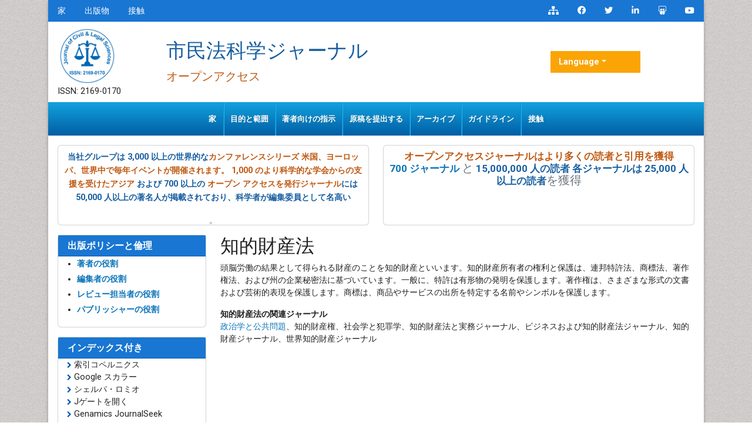

--- FILE ---
content_type: text/html; charset=UTF-8
request_url: https://japanese.omicsonline.org/scholarly/intellectual-property-law-journals-articles-ppts-list.php
body_size: 7391
content:
<!DOCTYPE html>
<html lang="ja">
<head>
<meta charset="utf-8">
<meta name="viewport" content="width=device-width, initial-scale=1, shrink-to-fit=no">
<title>知的財産法</title>
<meta name="keywords" content="知的財産法, High Impact List of Articles, PPts, PPts">
<meta name="description" content="知的財産法 High Impact List of Articles PPts Journals, ">
<link rel="shortcut icon" href="https://japanese.omicsonline.org/assets/images/favicon.ico"/>
<meta http-equiv="Content-Language" content="ja">
<link rel="canonical" href="https://japanese.omicsonline.org/scholarly/intellectual-property-law-journals-articles-ppts-list.php">
<meta name="google-site-verification" content="qN-HrL2WXoaG2H19_JlH51p2Wb35uW3rvhvy4fVnXnE" />
<link rel="alternate" href="https://japanese.omicsonline.org/scholarly/intellectual-property-law-journals-articles-ppts-list.php" hreflang="ja-JP"/>

<link href="https://cdn.jsdelivr.net/npm/bootstrap@5.2.3/dist/css/bootstrap.min.css" rel="stylesheet">
<link href="https://fonts.googleapis.com/css?family=Lato:100,100i,300,300i,400,400i,700,700i,900,900i|Noto+Sans:400,400i,700,700i|Open+Sans:300,300i,400,400i,600,600i,700,700i,800,800i|Roboto:100,100i,300,300i,400,400i,500,500i,700,700i,900,900i" rel="stylesheet">
<link href="https://fonts.googleapis.com/css?family=Ubuntu:300,300i,400,400i,500,500i,700,700i" rel="stylesheet">
<link rel="stylesheet" href="https://pro.fontawesome.com/releases/v5.10.0/css/all.css" crossorigin="anonymous" />
<link rel="stylesheet" href="https://cdnjs.cloudflare.com/ajax/libs/font-awesome/4.7.0/css/font-awesome.min.css">
<script src="https://code.jquery.com/jquery-3.6.0.min.js" type="ea6de57656b149c48c619329-text/javascript"></script>
<script src="https://cdn.jsdelivr.net/npm/bootstrap@5.2.3/dist/js/bootstrap.bundle.min.js" type="ea6de57656b149c48c619329-text/javascript"></script>
<link rel="stylesheet" href="/assets/css/styles.css">
<script type="ea6de57656b149c48c619329-text/javascript">
    $(document).ready(function() {
        // Explicitly initialize Bootstrap dropdowns
        var dropdownElementList = [].slice.call(document.querySelectorAll('.dropdown-toggle'));
        var dropdownList = dropdownElementList.map(function(dropdownToggle) {
            return new bootstrap.Dropdown(dropdownToggle);
        });
    });
</script>
<!-- Global site tag (gtag.js) - Google Analytics -->
<script async src="https://www.googletagmanager.com/gtag/js?id=G-XE1DHPF3VQ" type="ea6de57656b149c48c619329-text/javascript"></script>
<script type="ea6de57656b149c48c619329-text/javascript">
  window.dataLayer = window.dataLayer || [];
  function gtag(){dataLayer.push(arguments);}
  gtag('js', new Date());

  gtag('config', 'G-03F28YMDKW');
</script></head>
<body>
    <div class="container j_home_page">
        <div class="bg-white shadow-3dp">
            <!-- header  section -->
            <section class="bg-blue-700">
    <div class="row">
        <div class="col-12 col-sm-6">
            <nav class="nav divided-list justify-content-center justify-content-sm-start">
                <a href="https://japanese.omicsonline.org/" title="ここをクリック" class="nav-link white">家
</a>
                <a href="https://japanese.omicsonline.org/scientific-journals.html" title="ここをクリック" class="nav-link white">出版物</a>
                <a href="https://japanese.omicsonline.org/contact.html" title="ここをクリック" class="nav-link white">接触</a>
            </nav>
        </div>
        <div class="col-12 col-sm-6">
            <nav class="nav justify-content-center justify-content-sm-end">
                <a href="https://japanese.omicsonline.org/sitemap.xml" title="Click here" class="nav-link icon white bg-transparent"><i class="fas fa-sitemap"></i></a>
                <a rel="nofollow" href="https://www.facebook.com/omicsinternational" target="_blank" title="Omics Facebook" class="nav-link icon white bg-transparent"><i class="fab fa-facebook-f"></i></a>
                <a rel="nofollow" href="https://twitter.com/Omicsjournals" target="_blank" title="Omics Twitter" class="nav-link icon white bg-transparent"><i class="fab fa-twitter"></i></a>
                <a rel="nofollow" href="https://www.linkedin.com/company/omics-publishing-group/" target="_blank" title="Omics LinkedIn" class="nav-link icon white bg-transparent"><i class="fab fa-linkedin-in"></i></a>
                <a rel="nofollow" href="https://www.slideshare.net/OMICSPublishingGroup" target="_blank" title="Omics Slideshare" class="nav-link icon white bg-transparent"><i class="fab fa-slideshare"></i></a>
                <a rel="nofollow" href="https://www.youtube.com/OMICSPublishingGroup" target="_blank" title="Omics Youtube" class="nav-link icon white bg-transparent"><i class="fab fa-youtube"></i></a>
            </nav>
        </div>
    </div>
</section>

<section class="px-3">
    <div class="row align-items-center my-2">
        <div class="col-12 col-md-2">
            <div class="journal_logo"><a href="" title="オミクスインターナショナル"><img src="https://www.omicsgroup.org/articles-admin/headers/Journal-of-Civil-&-Legal-Sciences-logo.png" alt="オミクスインターナショナル" width="100" height="100"></a></div>
            <div class="issn">ISSN: 2169-0170</div>        </div>
        <div class="col-12 col-md-7">
            <h1 class="text-primary text-left journal_head">市民法科学ジャーナル</h1>
             <small class="text-warning float-left">オープンアクセス</small>
        </div>
        <div class="col-12 col-md-2">
        <!---languages drop down---->
            <div class="nav-item dropdown multi_lang j_multi_lang">
                <a class="nav-link dropdown-toggle" href="#" id="multi_lang" role="button" data-toggle="dropdown" aria-haspopup="true" aria-expanded="false">Language</a>
                <div class="dropdown-menu" aria-labelledby="">
                                        <a class="dropdown-item" href="https://www.omicsonline.org/scholarly/intellectual-property-law-journals-articles-ppts-list.php" title="English">
                        <img src="https://www.omicsgroup.org/admin/flags/usa.png">English                    </a>
                                        <a class="dropdown-item" href="https://spanish.omicsonline.org/scholarly/intellectual-property-law-journals-articles-ppts-list.php" title="Spanish">
                        <img src="https://www.omicsgroup.org/admin/flags/spain.png">Spanish                    </a>
                                        <a class="dropdown-item" href="https://chinese.omicsonline.org/scholarly/intellectual-property-law-journals-articles-ppts-list.php" title="Chinese">
                        <img src="https://www.omicsgroup.org/admin/flags/china.png">Chinese                    </a>
                                        <a class="dropdown-item" href="https://russian.omicsonline.org/scholarly/intellectual-property-law-journals-articles-ppts-list.php" title="Russian">
                        <img src="https://www.omicsgroup.org/admin/flags/russia.png">Russian                    </a>
                                        <a class="dropdown-item" href="https://german.omicsonline.org/scholarly/intellectual-property-law-journals-articles-ppts-list.php" title="German">
                        <img src="https://www.omicsgroup.org/admin/flags/germany.png">German                    </a>
                                        <a class="dropdown-item" href="https://french.omicsonline.org/scholarly/intellectual-property-law-journals-articles-ppts-list.php" title="French">
                        <img src="https://www.omicsgroup.org/admin/flags/france.png">French                    </a>
                                        <a class="dropdown-item" href="https://portuguese.omicsonline.org/scholarly/intellectual-property-law-journals-articles-ppts-list.php" title="Portuguese">
                        <img src="https://www.omicsgroup.org/admin/flags/portugal.png">Portuguese                    </a>
                                        <a class="dropdown-item" href="https://hindi.omicsonline.org/scholarly/intellectual-property-law-journals-articles-ppts-list.php" title="Hindi">
                        <img src="https://www.omicsgroup.org/admin/flags/india.png">Hindi                    </a>
                                        <a class="dropdown-item" href="https://telugu.omicsonline.org/scholarly/intellectual-property-law-journals-articles-ppts-list.php" title="Telugu">
                        <img src="https://www.omicsgroup.org/admin/flags/india.png">Telugu                    </a>
                                        <a class="dropdown-item" href="https://tamil.omicsonline.org/scholarly/intellectual-property-law-journals-articles-ppts-list.php" title="Tamil">
                        <img src="https://www.omicsgroup.org/admin/flags/india.png">Tamil                    </a>
                                    </div>
            </div>
            <!---languages drop down---->  
        </div>
    </div>
</section>

<!-- end header -->

<nav class="navbar navbar-expand-lg bg-navbar navbar-light bg-light" id="mainNavbar">
    <div class="container">
        <button class="navbar-toggler" type="button" data-bs-toggle="collapse" data-bs-target="#navbarSupportedContent" aria-controls="navbarSupportedContent" aria-expanded="false" aria-label="Toggle navigation">
            <span class="navbar-toggler-icon"></span>
        </button>
        <div class="collapse navbar-collapse justify-content-center" id="navbarSupportedContent">
            <ul class="navbar-nav mb-auto mb-2 mb-lg-0 ">
                <li class="nav-item">
                    <a class="nav-link" href="https://japanese.omicsonline.org/journals/civil-legal-sciences.html" title="ここをクリック">家</a>
                </li>
                
                <li class="nav-item">
                    <a class="nav-link" href="https://japanese.omicsonline.org/journals/aimsandscope-civil-legal-sciences-open-access.html" title="ここをクリック">目的と範囲
</a>
                </li>
              
                <li class="nav-item">
                    <a class="nav-link" href="https://japanese.omicsonline.org/journals/instructionsforauthors-civil-legal-sciences-open-access.html" title="ここをクリック">著者向けの指示
</a>
                </li>
                
                <li class="nav-item">
                    <a class="nav-link" href="https://japanese.omicsonline.org/journals/submitmanuscript-civil-legal-sciences-open-access.html" title="ここをクリック">原稿を提出する</a>
                </li>
                
                <li class="nav-item">
                    <a class="nav-link" href="https://japanese.omicsonline.org/journals/archive-civil-legal-sciences-open-access.html" title="ここをクリック"> アーカイブ</a>
                </li> 
                
                <li class="nav-item">
                    <a class="nav-link" href="https://japanese.omicsonline.org/journals/guidelines-civil-legal-sciences-open-access.html" title="ここをクリック"> ガイドライン</a>
                </li> 
        
                <!--<li class="nav-item dropdown">
                    <a class="nav-link dropdown-toggle" href="#" id="navbarDropdown" role="button" data-bs-toggle="dropdown" aria-expanded="false">
                       特集号
                    </a>
                    <ul class="dropdown-menu" aria-labelledby="navbarDropdown">
                        <li><a class="dropdown-item" href="https://japanese.omicsonline.org/journals/guidelines-civil-legal-sciences-open-access.html" title="ここをクリック">ガイドライン</a></li>
                        <li><a class="dropdown-item" href="" title="ここをクリック">著者の役割</a></li>
                    </ul>
                </li>-->
                
                <li class="nav-item">
                    <a class="nav-link" href="https://japanese.omicsonline.org/journals/contact-civil-legal-sciences-open-access.html" title="ここをクリック">接触</a>
                </li>
            </ul>
        </div>
    </div>
</nav>

<!-- navbar end -->
<section class="px-3 pt-3">
    <div class="row">
        <div class="col-12 col-sm-6 mb-3">
            <div class="card equal-height-1 d-none d-sm-none d-lg-block" style="height: 136.6px;">
                <div class="card-body p-2 text-center text-primary" style="line-height:23px;">
                    
<p><strong>当社グループは 3,000 以上の世界的な<a class="text-warning" title="Conferenceseries" href="https://www.conferenceseries.com/" target="_blank">カンファレンスシリーズ</a)を主催しています。 > 米国、ヨーロッパ、世界中で毎年イベントが開催されます。 1,000 のより科学的な<a class="text-warning" title="Societies" href="https://www.omicsonline.org/international-societies-world-fedarations-scientific-associations.php">学会からの支援を受けたアジア</a> および 700 以上の <a class="text-warning" title="オープン アクセス ジャーナル" href="https://www.omicsonline.org/open-access-journals-list.php">オープン アクセスを発行ジャーナル</a>には 50,000 人以上の著名人が掲載されており、科学者が編集委員として名高い</strong></p>。                </div>
            </div>
        </div>
        <div class="col-12 col-sm-6">
            <div class="card equal-height-1 d-none d-sm-none d-lg-block card-body p-2 text-center" style="height: 136.6px;">
                <p class="m-b-0" style="font-size:17px;line-height:20px;"><strong><a class="text-warning" href="https://www.omicsonline.org/journals-publishing-getting-readers-indexing.php" title="より多くの読者と引用を獲得するオープンアクセスジャーナル"><font style="vertical-align: inherit;"><font style="vertical-align: inherit;">オープンアクセスジャーナルはより多くの読者と引用を獲得</font></font></a></strong><br />
<strong><a href="https://www.omicsonline.org/open-access-journals-list.php" title="700 の雑誌"><font style="vertical-align: inherit;"><font style="vertical-align: inherit;">700 ジャーナル</font></font></a></strong> <small class="text-muted"><font style="vertical-align: inherit;"><font style="vertical-align: inherit;">と</font></font></small> <strong class="text-primary"><font style="vertical-align: inherit;"><font style="vertical-align: inherit;">15,000,000 人の読者 各ジャーナルは</font></font></strong> <font style="vertical-align: inherit;"><strong class="text-primary"><font style="vertical-align: inherit;">25,000 人以上の読者</font></strong></font><small class="text-muted"><font style="vertical-align: inherit;"><font style="vertical-align: inherit;">を獲得</font></font></small></p>
            </div>
        </div>
    </div>
</section>

<script type="ea6de57656b149c48c619329-text/javascript">
  $(document).ready(function() {
    // Toggle the 'show' class when the button is clicked
    $('#multi_lang').click(function() {
      $('.dropdown-menu').toggleClass('show');
    });
  });
</script>            <!--  content and siebar -->
            <div class="px-3">
                <div class="row">
                    <div class="col-md-12 col-lg-3 order-last order-lg-first">
    <div class="card border-blue-600 mb-3 jrnl-panel">
        <h6 class="card-header bg-blue-700 fweight-600">
            <a href="https://www.omicsonline.org/publication-policies-and-ethics.php" class="white">出版ポリシーと倫理</a>
        </h6>
        <ul style="line-height:26px;">
            <li><a href="https://japanese.omicsonline.org/publication-policies-and-ethics.html#authors"><strong>著者の役割</strong></a></li>
            <li><a href="https://japanese.omicsonline.org/publication-policies-and-ethics.html#editors"><strong>編集者の役割</strong></a></li>
            <li><a href="https://japanese.omicsonline.org/publication-policies-and-ethics.html#reviewers"><strong>レビュー担当者の役割</strong></a></li>
            <li><a href="https://japanese.omicsonline.org/publication-policies-and-ethics.html#publisher"><strong>パブリッシャーの役割</strong></a></li>
        </ul>
    </div>


        <div class="card border-blue-600 mb-3 jrnl-panel">
        <h6 class="card-header bg-blue-700 fweight-600 white">インデックス付き</h6>
        <ul class="index-list">
                        <li><i class="fa fa-chevron-right" style="font-size: 11px;color: #0056b3;"></i> 索引コペルニクス</li>
                        <li><i class="fa fa-chevron-right" style="font-size: 11px;color: #0056b3;"></i> Google スカラー</li>
                        <li><i class="fa fa-chevron-right" style="font-size: 11px;color: #0056b3;"></i> シェルパ・ロミオ</li>
                        <li><i class="fa fa-chevron-right" style="font-size: 11px;color: #0056b3;"></i> Jゲートを開く</li>
                        <li><i class="fa fa-chevron-right" style="font-size: 11px;color: #0056b3;"></i> Genamics JournalSeek</li>
                        <li><i class="fa fa-chevron-right" style="font-size: 11px;color: #0056b3;"></i> レフシーク</li>
                        <li><i class="fa fa-chevron-right" style="font-size: 11px;color: #0056b3;"></i> ハムダード大学</li>
                        <li><i class="fa fa-chevron-right" style="font-size: 11px;color: #0056b3;"></i> エブスコ アリゾナ州</li>
                        <li><i class="fa fa-chevron-right" style="font-size: 11px;color: #0056b3;"></i> OCLC-WorldCat</li>
                        <li><i class="fa fa-chevron-right" style="font-size: 11px;color: #0056b3;"></i> パブロン</li>
                    </ul>
        <div class="card-footer">
            <a href="https://japanese.omicsonline.org/journals/indexing-civil-legal-sciences-open-access.html" class="btn btn-success btn-xs" title="ここをクリック">もっと見る <i aria-hidden="true" class="fa fa-angle-double-right"></i></a>
        </div>
    </div>
    
    <div class="card border-blue-600 mb-3 jrnl-panel">
        <h6 class="card-header bg-blue-700 fweight-600 white">役立つリンク</h6>
        <div class="card-body p-0">
            <nav class="nav flex-column icon-list icon-list-angle-right a-py-1">
                <a class="nav-item nav-link deep-orange-400-before" href="https://japanese.omicsonline.org/journals/aimsandscope-civil-legal-sciences-open-access.html" title="ここをクリック">目的と範囲
</a>
                <a class="nav-item nav-link deep-orange-400-before" href="https://japanese.omicsonline.org/journals/ethics-civil-legal-sciences-open-access.html" title="ここをクリック">出版倫理と不正行為に関する声明</a>
                <a class="nav-item nav-link deep-orange-400-before" href="https://japanese.omicsonline.org/journals/peerreview-civil-legal-sciences-open-access.html" title="ここをクリック">査読プロセス</a>
                <a class="nav-item nav-link deep-orange-400-before" href="https://japanese.omicsonline.org/article-processing-charges.html" title="ここをクリック">記事処理料金</a>
                <a class="nav-item nav-link deep-orange-400-before" href="https://japanese.omicsonline.org/advertise-with-us.html" title="ここをクリック">広告掲載のご案内</a>
                <a class="nav-item nav-link deep-orange-400-before" href="https://japanese.omicsonline.org/benefits-of-publishing.html" title="ここをクリック">出版のメリット</a>
                <a class="nav-item nav-link deep-orange-400-before" href="https://japanese.omicsonline.org/journals/indexing-civil-legal-sciences-open-access.html" title="ここをクリック">インデックス作成とアーカイブ</a>
                <a class="nav-item nav-link deep-orange-400-before" href="https://www.scholarscentral.org/submissions/civil-legal-sciences.html" target="_blank" title="ここをクリック">論文を追跡する</a>
            </nav>
        </div>
    </div>

    <div class="card border-blue-600 mb-3 jrnl-panel">
        <h6 class="card-header bg-blue-700 fweight-600 white">オープンアクセスジャーナル</h6>
        <div class="card-body p-0">
            <nav class="nav flex-column icon-list icon-list-angle-right a-py-1">
                            <a class="nav-item nav-link deep-orange-400-before" href="https://japanese.omicsonline.org/engineering-journals.html" title="ここをクリック">エンジニアリング</a>
                            <a class="nav-item nav-link deep-orange-400-before" href="https://japanese.omicsonline.org/immunology-microbiology-journals.html" title="ここをクリック">免疫学と微生物学</a>
                            <a class="nav-item nav-link deep-orange-400-before" href="https://japanese.omicsonline.org/chemistry-journals.html" title="ここをクリック">化学</a>
                            <a class="nav-item nav-link deep-orange-400-before" href="https://japanese.omicsonline.org/medical-sciences-journals.html" title="ここをクリック">医学</a>
                            <a class="nav-item nav-link deep-orange-400-before" href="https://japanese.omicsonline.org/material-sciences-journals.html" title="ここをクリック">材料科学</a>
                            <a class="nav-item nav-link deep-orange-400-before" href="https://japanese.omicsonline.org/biochemistry-journals.html" title="ここをクリック">生化学</a>
                            <a class="nav-item nav-link deep-orange-400-before" href="https://japanese.omicsonline.org/clinical-journals.html" title="ここをクリック">臨床科学</a>
                            <a class="nav-item nav-link deep-orange-400-before" href="https://japanese.omicsonline.org/pharmaceutical-sciences-journals.html" title="ここをクリック">薬学</a>
                            <a class="nav-item nav-link deep-orange-400-before" href="https://japanese.omicsonline.org/genetics-and-molecular-biology-journals.html" title="ここをクリック">遺伝学と分子生物学</a>
                        </nav>
        </div>
        <div class="card-footer">
            <a href="https://japanese.omicsonline.org/scientific-journals.html" class="btn btn-success btn-xs" title="ここをクリック">もっと見る <i aria-hidden="true" class="fa fa-angle-double-right"></i></a>
        </div>
    </div>

    <div class="card border-blue-600 mb-3 jrnl-panel">
        <h6 class="card-header bg-blue-700 fweight-600">このページをシェアする</h6>
        <div class="card-body">
            <nav class="nav social-icons social-icons-sm a-mx-1">
                <a class="nav-link bg-facebook fab fa-facebook-f white" href="https://www.facebook.com/sharer.php?u=" target="_blank" rel="nofollow" title="Share with Facebook"></a>
                <a class="nav-link bg-twitter fab fa-twitter white" href="https://twitter.com/share?url=" target="_blank" rel="nofollow" title="Share with Twitter"></a>
                <a class="nav-link bg-linkedin fab fa-linkedin-in white" href="https://www.linkedin.com/shareArticle?mini=true&amp;url=&amp;title=Share&amp;summary=&amp;source=" target="_blank" rel="nofollow" title="Share with Linkdin"></a>
                <a class="nav-link bg-pinterest fab fa-pinterest white" href="https://pinterest.com/pin/create/button/?url=&amp;media=&amp;description=" rel="nofollow" target="_blank" title="Share with Pintrest"></a>
                <a class="nav-link bg-blogger fab fa-blogger-b white" href="https://www.blogger.com/blog-this.g?u=&amp;n=&amp;t=" target="_blank" rel="nofollow" title="Share with Blogger"></a>
            </nav>
        </div>
    </div>
</div>                    <div class="col-md-12 col-lg-9">
                        <h2>知的財産法</h2>
                        <p><font style="vertical-align: inherit;"><font style="vertical-align: inherit;">頭脳労働の結果として得られる財産のことを知的財産といいます。</font><font style="vertical-align: inherit;">知的財産所有者の権利と保護は、連邦特許法、商標法、著作権法、および州の企業秘密法に基づいています。</font><font style="vertical-align: inherit;">一般に、特許は有形物の発明を保護します。</font><font style="vertical-align: inherit;">著作権は、さまざまな形式の文書および芸術的表現を保護します。</font><font style="vertical-align: inherit;">商標は、商品やサービスの出所を特定する名前やシンボルを保護します。</font></font></p>

<p><strong><font style="vertical-align: inherit;"><font style="vertical-align: inherit;">知的財産法の関連ジャーナル</font></font></strong><br />
<a href="https://www.omicsonline.org/submitmanuscript-civil-legal-sciences-open-access.php"><font style="vertical-align: inherit;"><font style="vertical-align: inherit;">政治学と公共問題</font></font></a><font style="vertical-align: inherit;"><font style="vertical-align: inherit;">、知的財産権、社会学と犯罪学、知的財産法と実務ジャーナル、ビジネスおよび知的財産法ジャーナル、知的財産ジャーナル、世界知的財産ジャーナル</font></font></p>                    </div>
                </div>
            </div>
            <div class="container pb-3">
    <div class="row">
        <div class="col-12 col-sm-12 col-md-6 col-lg-6 mt-3 m-b">
            <div class="card border-blue-600 equal-height-2" style="height: 437.8px;">
                <h6 class="card-header bg-orange-800 white p-2">主題別の雑誌</h6>
                <div class="card-body">

                    <ul class="list-inline row">
                                                <li style="display:block !important;" class="col-sm-6"> <a title="ここをクリック" href="https://japanese.omicsonline.org/engineering-journals.html"> エンジニアリング </a>
                        </li>
                                                <li style="display:block !important;" class="col-sm-6"> <a title="ここをクリック" href="https://japanese.omicsonline.org/general-science-journals.html"> 一般科学 </a>
                        </li>
                                                <li style="display:block !important;" class="col-sm-6"> <a title="ここをクリック" href="https://japanese.omicsonline.org/immunology-microbiology-journals.html"> 免疫学と微生物学 </a>
                        </li>
                                                <li style="display:block !important;" class="col-sm-6"> <a title="ここをクリック" href="https://japanese.omicsonline.org/chemistry-journals.html"> 化学 </a>
                        </li>
                                                <li style="display:block !important;" class="col-sm-6"> <a title="ここをクリック" href="https://japanese.omicsonline.org/medical-sciences-journals.html"> 医学 </a>
                        </li>
                                                <li style="display:block !important;" class="col-sm-6"> <a title="ここをクリック" href="https://japanese.omicsonline.org/geology-and-earth-science-journals-impact-factor-ranking.html"> 地質学と地球科学 </a>
                        </li>
                                                <li style="display:block !important;" class="col-sm-6"> <a title="ここをクリック" href="https://japanese.omicsonline.org/material-sciences-journals.html"> 材料科学 </a>
                        </li>
                                                <li style="display:block !important;" class="col-sm-6"> <a title="ここをクリック" href="https://japanese.omicsonline.org/physics-journals.html"> 物理 </a>
                        </li>
                                                <li style="display:block !important;" class="col-sm-6"> <a title="ここをクリック" href="https://japanese.omicsonline.org/veterinary-science-journals.html"> 獣医学 </a>
                        </li>
                                                <li style="display:block !important;" class="col-sm-6"> <a title="ここをクリック" href="https://japanese.omicsonline.org/environmental-sciences-journals-impact-factor-ranking.html"> 環境科学 </a>
                        </li>
                                                <li style="display:block !important;" class="col-sm-6"> <a title="ここをクリック" href="https://japanese.omicsonline.org/biochemistry-journals.html"> 生化学 </a>
                        </li>
                                                <li style="display:block !important;" class="col-sm-6"> <a title="ここをクリック" href="https://japanese.omicsonline.org/nursing-and-health-journals.html"> 看護・ヘルスケア </a>
                        </li>
                                                <li style="display:block !important;" class="col-sm-6"> <a title="ここをクリック" href="https://japanese.omicsonline.org/social-and-political-science-journals.html"> 社会・政治学 </a>
                        </li>
                                                <li style="display:block !important;" class="col-sm-6"> <a title="ここをクリック" href="https://japanese.omicsonline.org/clinical-journals.html"> 臨床科学 </a>
                        </li>
                                                <li style="display:block !important;" class="col-sm-6"> <a title="ここをクリック" href="https://japanese.omicsonline.org/pharmaceutical-sciences-journals.html"> 薬学 </a>
                        </li>
                                                <li style="display:block !important;" class="col-sm-6"> <a title="ここをクリック" href="https://japanese.omicsonline.org/agri-and-aquaculture-journals-impact-factor-ranking.html"> 農業と水産養殖 </a>
                        </li>
                                                <li style="display:block !important;" class="col-sm-6"> <a title="ここをクリック" href="https://japanese.omicsonline.org/genetics-and-molecular-biology-journals.html"> 遺伝学と分子生物学 </a>
                        </li>
                                                <li style="display:block !important;" class="col-sm-6"> <a title="ここをクリック" href="https://japanese.omicsonline.org/nutrition-journals.html"> 食品と栄養 </a>
                        </li>
                                            </ul>

                </div>
            </div>
        </div>
        <div class="col-12 col-sm-12 col-md-6 col-lg-6 mt-3 m-b">
            <div class="card border-blue-600 equal-height-2" style="height: 437.8px;">
                <h6 class="card-header bg-orange-800 white p-2">臨床および医学ジャーナル</h6>
                <div class="card-body ">

                    <ul class="list-inline row">
                                                <li style="display:block !important;" class="col-sm-6"> <a title="ここをクリック" href="https://japanese.omicsonline.org/health-care-journals.html"> 健康管理 </a>
                        </li>
                                                <li style="display:block !important;" class="col-sm-6"> <a title="ここをクリック" href="https://japanese.omicsonline.org/immunology-journals.html"> 免疫学 </a>
                        </li>
                                                <li style="display:block !important;" class="col-sm-6"> <a title="ここをクリック" href="https://japanese.omicsonline.org/molecular-biology-journals-impact-factor-ranking.html"> 分子生物学 </a>
                        </li>
                                                <li style="display:block !important;" class="col-sm-6"> <a title="ここをクリック" href="https://japanese.omicsonline.org/pediatrics-journals.html"> 小児科 </a>
                        </li>
                                                <li style="display:block !important;" class="col-sm-6"> <a title="ここをクリック" href="https://japanese.omicsonline.org/microbiology-journals.html"> 微生物学 </a>
                        </li>
                                                <li style="display:block !important;" class="col-sm-6"> <a title="ここをクリック" href="https://japanese.omicsonline.org/cardiology-journals.html"> 心臓病学 </a>
                        </li>
                                                <li style="display:block !important;" class="col-sm-6"> <a title="ここをクリック" href="https://japanese.omicsonline.org/infectious-diseases-journals.html"> 感染症 </a>
                        </li>
                                                <li style="display:block !important;" class="col-sm-6"> <a title="ここをクリック" href="https://japanese.omicsonline.org/surgery-journals.html"> 手術 </a>
                        </li>
                                                <li style="display:block !important;" class="col-sm-6"> <a title="ここをクリック" href="https://japanese.omicsonline.org/dental-and-oral-health-journals.html"> 歯科 </a>
                        </li>
                                                <li style="display:block !important;" class="col-sm-6"> <a title="ここをクリック" href="https://japanese.omicsonline.org/toxicology-journals.html"> 毒物学 </a>
                        </li>
                                                <li style="display:block !important;" class="col-sm-6"> <a title="ここをクリック" href="https://japanese.omicsonline.org/gastroenterology-journals.html"> 消化器科 </a>
                        </li>
                                                <li style="display:block !important;" class="col-sm-6"> <a title="ここをクリック" href="https://japanese.omicsonline.org/dermatology-journals.html"> 皮膚科 </a>
                        </li>
                                                <li style="display:block !important;" class="col-sm-6"> <a title="ここをクリック" href="https://japanese.omicsonline.org/nursing-journals.html"> 看護 </a>
                        </li>
                                                <li style="display:block !important;" class="col-sm-6"> <a title="ここをクリック" href="https://japanese.omicsonline.org/ophthalmology-journals.html"> 眼科 </a>
                        </li>
                                                <li style="display:block !important;" class="col-sm-6"> <a title="ここをクリック" href="https://japanese.omicsonline.org/neurology-journals.html"> 神経内科 </a>
                        </li>
                                                <li style="display:block !important;" class="col-sm-6"> <a title="ここをクリック" href="https://japanese.omicsonline.org/diabetes-and-endocrinology-journals.html"> 糖尿病と内分泌学 </a>
                        </li>
                                                <li style="display:block !important;" class="col-sm-6"> <a title="ここをクリック" href="https://japanese.omicsonline.org/oncology-and-cancer-therapeutics-journals.html"> 腫瘍学 </a>
                        </li>
                                                <li style="display:block !important;" class="col-sm-6"> <a title="ここをクリック" href="https://japanese.omicsonline.org/clinical-research-journals.html"> 臨床研究 </a>
                        </li>
                                                <li style="display:block !important;" class="col-sm-6"> <a title="ここをクリック" href="https://japanese.omicsonline.org/medicine-journals.html"> 薬 </a>
                        </li>
                                                <li style="display:block !important;" class="col-sm-6"> <a title="ここをクリック" href="https://japanese.omicsonline.org/genetics-journals-impact-factor-ranking.html"> 遺伝学 </a>
                        </li>
                                                <li style="display:block !important;" class="col-sm-6"> <a title="ここをクリック" href="https://japanese.omicsonline.org/anesthesiology-journals.html"> 麻酔学 </a>
                        </li>
                                            </ul>
                </div>
            </div>
        </div>
    </div>
</div>        </div>
    </div>
    <!-- footer -->
<footer class="border-top-5 border-orange-900">

    <div class="bg-blue-grey-700 border-top-2 border-blue-grey-100 footer_wraper_btm py-3">
        <div class="container">
            <div class="row align-items-center">
                <div class="col-12 col-sm-6">
                    <p class="mb-0 white">このサイトのコンテンツは、クリエイティブ コモンズ表示 4.0 ライセンスに基づいて利用できます。
著作権 © 2024 - オープンアクセス出版社。無断転載を禁じます。</p>
                </div>
                <div class="col-12 col-sm-6">
                    <nav class="nav social-icons justify-content-end a-mx-1">
                        <a target="_blank" title="Sitemap" class="nav-link bg-warning fas fa-sitemap white" href="https://japanese.omicsonline.org/sitemap.xml"></a>
                        <a target="_blank" title="slideshare" class="nav-link bg-slideshare fab fa-slideshare white" href="http://www.slideshare.net/OMICSPublishingGroup"></a>
                        <a title="Facebook" class="nav-link bg-facebook fab fa-facebook-f white" onclick="if (!window.__cfRLUnblockHandlers) return false; if (!window.__cfRLUnblockHandlers) return false; _gaq.push(['_trackEvent', 'btn-social-icon', 'click', 'btn-facebook']);" href="https://www.facebook.com/profile.php?id=100076429127488" target="_blank" data-cf-modified-ea6de57656b149c48c619329-=""></a>
                        <a title="Twitter" class="nav-link bg-twitter fab fa-twitter white" onclick="if (!window.__cfRLUnblockHandlers) return false; if (!window.__cfRLUnblockHandlers) return false; _gaq.push(['_trackEvent', 'btn-social-icon', 'click', 'btn-twitter']);" href="https://twitter.com/Omics_Online" target="_blank" data-cf-modified-ea6de57656b149c48c619329-=""></a>

                        <a title="LinkedIn" class="nav-link bg-linkedin fab fa-linkedin-in white" onclick="if (!window.__cfRLUnblockHandlers) return false; if (!window.__cfRLUnblockHandlers) return false; _gaq.push(['_trackEvent', 'btn-social-icon', 'click', 'btn-linkedin']);" href="https://www.linkedin.com/company/omics-publishing-group/" target="_blank" data-cf-modified-ea6de57656b149c48c619329-=""></a>
                        <a class="nav-link bg-rss fas fa-rss white" href="https://www.omicsonline.org/ror.xml" target="_blank"></a>
                        <a onclick="if (!window.__cfRLUnblockHandlers) return false; if (!window.__cfRLUnblockHandlers) return false; _gaq.push(['_trackEvent', 'btn-social-icon', 'click', 'btn-tumblr']);" class="nav-link bg-youtube fab fa-youtube white" href="https://www.youtube.com/OMICSPublishingGroup" target="_blank" data-cf-modified-ea6de57656b149c48c619329-=""></a>
                        <a target="_blank" href="http://www.sciencesblog.org/" onclick="if (!window.__cfRLUnblockHandlers) return false; if (!window.__cfRLUnblockHandlers) return false; _gaq.push(['_trackEvent', 'btn-social-icon', 'click', 'btn-tumblr']);" class="nav-link bg-blogger fab fa-blogger-b white" title="Blog" data-cf-modified-ea6de57656b149c48c619329-=""></a>
                    </nav>
                </div>
            </div>
        </div>
    </div>
</footer>
<!-- end footer -->
<script src="/cdn-cgi/scripts/7d0fa10a/cloudflare-static/rocket-loader.min.js" data-cf-settings="ea6de57656b149c48c619329-|49" defer></script><script defer src="https://static.cloudflareinsights.com/beacon.min.js/vcd15cbe7772f49c399c6a5babf22c1241717689176015" integrity="sha512-ZpsOmlRQV6y907TI0dKBHq9Md29nnaEIPlkf84rnaERnq6zvWvPUqr2ft8M1aS28oN72PdrCzSjY4U6VaAw1EQ==" data-cf-beacon='{"version":"2024.11.0","token":"d964f226456144e083c0f9a073f9d87e","r":1,"server_timing":{"name":{"cfCacheStatus":true,"cfEdge":true,"cfExtPri":true,"cfL4":true,"cfOrigin":true,"cfSpeedBrain":true},"location_startswith":null}}' crossorigin="anonymous"></script>
</body>
</html>